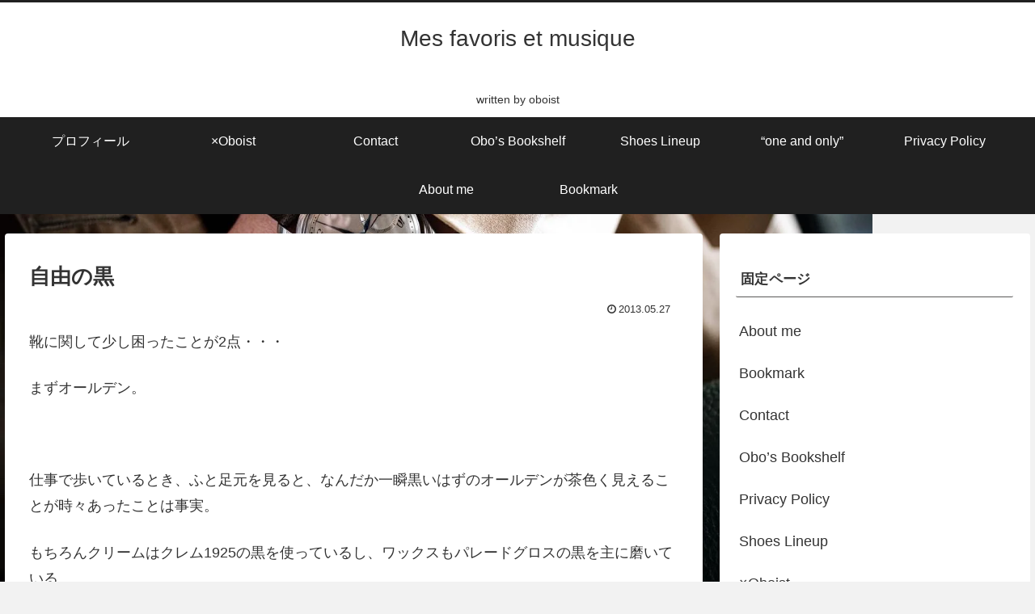

--- FILE ---
content_type: text/html; charset=utf-8
request_url: https://www.google.com/recaptcha/api2/aframe
body_size: 268
content:
<!DOCTYPE HTML><html><head><meta http-equiv="content-type" content="text/html; charset=UTF-8"></head><body><script nonce="CziI_lFCKbHB3fAnqBmCeQ">/** Anti-fraud and anti-abuse applications only. See google.com/recaptcha */ try{var clients={'sodar':'https://pagead2.googlesyndication.com/pagead/sodar?'};window.addEventListener("message",function(a){try{if(a.source===window.parent){var b=JSON.parse(a.data);var c=clients[b['id']];if(c){var d=document.createElement('img');d.src=c+b['params']+'&rc='+(localStorage.getItem("rc::a")?sessionStorage.getItem("rc::b"):"");window.document.body.appendChild(d);sessionStorage.setItem("rc::e",parseInt(sessionStorage.getItem("rc::e")||0)+1);localStorage.setItem("rc::h",'1768690456795');}}}catch(b){}});window.parent.postMessage("_grecaptcha_ready", "*");}catch(b){}</script></body></html>